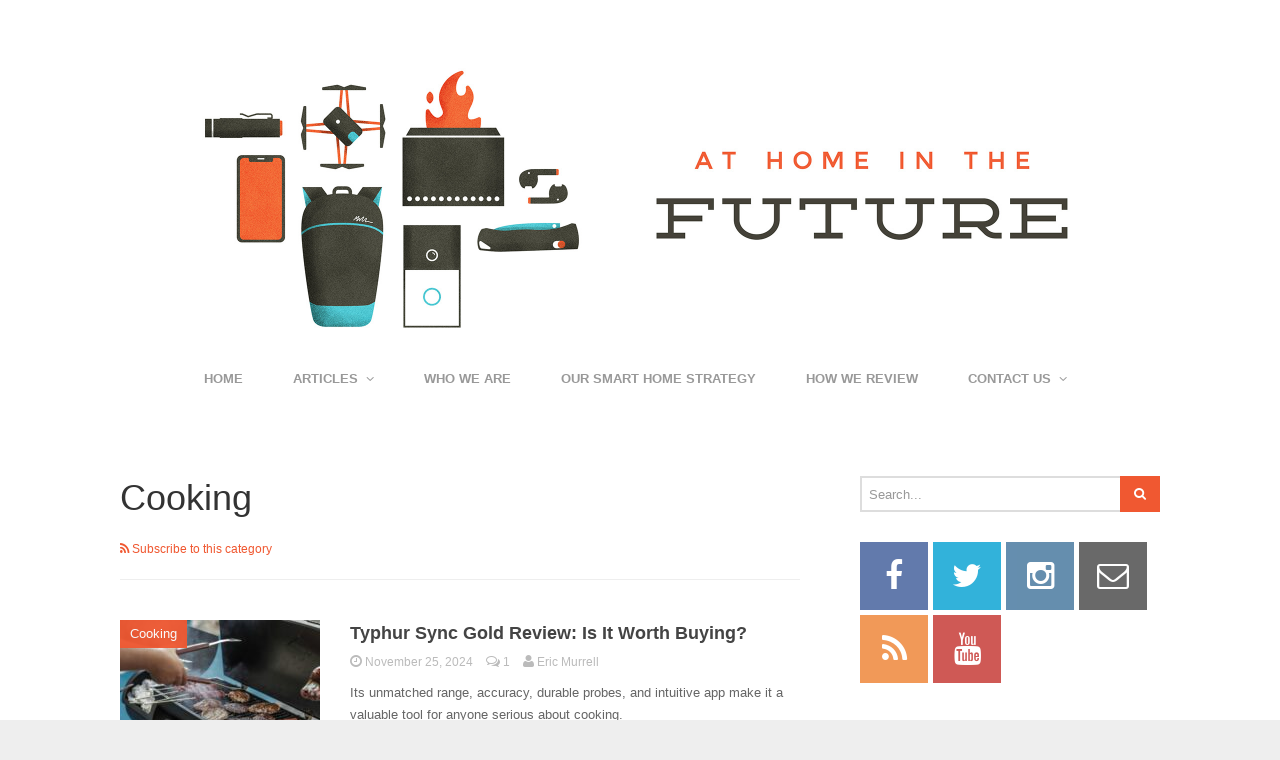

--- FILE ---
content_type: text/html; charset=UTF-8
request_url: https://athomeinthefuture.com/category/cooking/
body_size: 12904
content:
<!DOCTYPE html>
<!--[if lt IE 7 ]><html class="ie ie6" lang="en-US"> <![endif]-->
<!--[if IE 7 ]><html class="ie ie7" lang="en-US"> <![endif]-->
<!--[if IE 8 ]><html class="ie ie8" lang="en-US"> <![endif]-->
<!--[if (gte IE 9)|!(IE)]><!--><html lang="en-US"> <!--<![endif]-->
<head>
	<meta charset="UTF-8">
	<meta name="viewport" content="width=device-width, initial-scale=1, maximum-scale=1">
	<title>Cooking Archives - At Home in the Future</title>
	<link rel="profile" href="http://gmpg.org/xfn/11">
	<link rel="pingback" href="https://athomeinthefuture.com/xmlrpc.php">
	<link rel="shortcut icon" href="http://athomeinthefuture.com/wp-content/uploads/2014/11/bulbfinal.ico" />
	<meta name="google-site-verification" content="SM0QTNx97Jf4tdOavr4Zd5za7Zngq8mtW2NDX9vBzyQ" />
	<link rel="apple-touch-icon" sizes="57x57" href="http://athomeinthefuture.com/wp-content/uploads/2014/11/icons/apple-touch-icon-57x57.png">
	<link rel="apple-touch-icon" sizes="114x114" href="http://athomeinthefuture.com/wp-content/uploads/2014/11/icons/apple-touch-icon-114x114.png">
	<link rel="apple-touch-icon" sizes="72x72" href="http://athomeinthefuture.com/wp-content/uploads/2014/11/icons/apple-touch-icon-72x72.png">
	<link rel="apple-touch-icon" sizes="144x144" href="http://athomeinthefuture.com/wp-content/uploads/2014/11/icons/apple-touch-icon-144x144.png">
	<link rel="apple-touch-icon" sizes="60x60" href="http://athomeinthefuture.com/wp-content/uploads/2014/11/icons/apple-touch-icon-60x60.png">
	<link rel="apple-touch-icon" sizes="120x120" href="http://athomeinthefuture.com/wp-content/uploads/2014/11/icons/apple-touch-icon-120x120.png">
	<link rel="apple-touch-icon" sizes="76x76" href="http://athomeinthefuture.com/wp-content/uploads/2014/11/icons/apple-touch-icon-76x76.png">
	<link rel="apple-touch-icon" sizes="152x152" href="http://athomeinthefuture.com/wp-content/uploads/2014/11/icons/apple-touch-icon-152x152.png">
	<link rel="apple-touch-icon" sizes="180x180" href="http://athomeinthefuture.com/wp-content/uploads/2014/11/icons/apple-touch-icon-180x180.png">
	<link rel="icon" type="image/png" href="http://athomeinthefuture.com/wp-content/uploads/2014/11/icons/favicon-192x192.png" sizes="192x192">
	<link rel="icon" type="image/png" href="http://athomeinthefuture.com/wp-content/uploads/2014/11/icons/favicon-160x160.png" sizes="160x160">
	<link rel="icon" type="image/png" href="http://athomeinthefuture.com/wp-content/uploads/2014/11/icons/favicon-96x96.png" sizes="96x96">
	<link rel="icon" type="image/png" href="http://athomeinthefuture.com/wp-content/uploads/2014/11/icons/favicon-16x16.png" sizes="16x16">
	<link rel="icon" type="image/png" href="http://athomeinthefuture.com/wp-content/uploads/2014/11/icons/favicon-32x32.png" sizes="32x32">
	<meta name="msapplication-TileColor" content="#da532c">
	<meta name="msapplication-TileImage" content="http://athomeinthefuture.com/wp-content/uploads/2014/11/icons/mstile-144x144.png">
	<meta name='impact-site-verification' value='69e94bdd-f68c-42d0-b5e1-b0db1fa3467f'>
	<meta name="publication-media-verification"content="b1efe5a8ee864a959e77ba413a7e3cdf">
	<!--[if lt IE 9]>
		<script src="http://html5shim.googlecode.com/svn/trunk/html5.js"></script>
	<![endif]-->
	<meta name='robots' content='index, follow, max-image-preview:large, max-snippet:-1, max-video-preview:-1' />

	<!-- This site is optimized with the Yoast SEO plugin v26.5 - https://yoast.com/wordpress/plugins/seo/ -->
	<link rel="canonical" href="https://athomeinthefuture.com/category/cooking/" />
	<link rel="next" href="https://athomeinthefuture.com/category/cooking/page/2/" />
	<meta property="og:locale" content="en_US" />
	<meta property="og:type" content="article" />
	<meta property="og:title" content="Cooking Archives - At Home in the Future" />
	<meta property="og:url" content="https://athomeinthefuture.com/category/cooking/" />
	<meta property="og:site_name" content="At Home in the Future" />
	<script type="application/ld+json" class="yoast-schema-graph">{"@context":"https://schema.org","@graph":[{"@type":"CollectionPage","@id":"https://athomeinthefuture.com/category/cooking/","url":"https://athomeinthefuture.com/category/cooking/","name":"Cooking Archives - At Home in the Future","isPartOf":{"@id":"https://athomeinthefuture.com/#website"},"primaryImageOfPage":{"@id":"https://athomeinthefuture.com/category/cooking/#primaryimage"},"image":{"@id":"https://athomeinthefuture.com/category/cooking/#primaryimage"},"thumbnailUrl":"https://athomeinthefuture.com/wp-content/uploads/2024/11/pexels-jibarofoto-1857732-scaled.jpg","breadcrumb":{"@id":"https://athomeinthefuture.com/category/cooking/#breadcrumb"},"inLanguage":"en-US"},{"@type":"ImageObject","inLanguage":"en-US","@id":"https://athomeinthefuture.com/category/cooking/#primaryimage","url":"https://athomeinthefuture.com/wp-content/uploads/2024/11/pexels-jibarofoto-1857732-scaled.jpg","contentUrl":"https://athomeinthefuture.com/wp-content/uploads/2024/11/pexels-jibarofoto-1857732-scaled.jpg","width":2560,"height":1707},{"@type":"BreadcrumbList","@id":"https://athomeinthefuture.com/category/cooking/#breadcrumb","itemListElement":[{"@type":"ListItem","position":1,"name":"Home","item":"https://athomeinthefuture.com/"},{"@type":"ListItem","position":2,"name":"Cooking"}]},{"@type":"WebSite","@id":"https://athomeinthefuture.com/#website","url":"https://athomeinthefuture.com/","name":"At Home in the Future","description":"Gear and Gadgets for Life&#039;s Adventures","potentialAction":[{"@type":"SearchAction","target":{"@type":"EntryPoint","urlTemplate":"https://athomeinthefuture.com/?s={search_term_string}"},"query-input":{"@type":"PropertyValueSpecification","valueRequired":true,"valueName":"search_term_string"}}],"inLanguage":"en-US"}]}</script>
	<!-- / Yoast SEO plugin. -->


<link rel="alternate" type="application/rss+xml" title="At Home in the Future &raquo; Feed" href="https://athomeinthefuture.com/feed/" />
<link rel="alternate" type="application/rss+xml" title="At Home in the Future &raquo; Comments Feed" href="https://athomeinthefuture.com/comments/feed/" />
<link rel="alternate" type="application/rss+xml" title="At Home in the Future &raquo; Cooking Category Feed" href="https://athomeinthefuture.com/category/cooking/feed/" />
<style id='wp-img-auto-sizes-contain-inline-css' type='text/css'>
img:is([sizes=auto i],[sizes^="auto," i]){contain-intrinsic-size:3000px 1500px}
/*# sourceURL=wp-img-auto-sizes-contain-inline-css */
</style>
<link rel='stylesheet' id='g7-shortcodes-css' href='https://athomeinthefuture.com/wp-content/plugins/g7-shortcodes/css/shortcodes.css?ver=6.9' type='text/css' media='all' />
<style id='wp-emoji-styles-inline-css' type='text/css'>

	img.wp-smiley, img.emoji {
		display: inline !important;
		border: none !important;
		box-shadow: none !important;
		height: 1em !important;
		width: 1em !important;
		margin: 0 0.07em !important;
		vertical-align: -0.1em !important;
		background: none !important;
		padding: 0 !important;
	}
/*# sourceURL=wp-emoji-styles-inline-css */
</style>
<style id='wp-block-library-inline-css' type='text/css'>
:root{--wp-block-synced-color:#7a00df;--wp-block-synced-color--rgb:122,0,223;--wp-bound-block-color:var(--wp-block-synced-color);--wp-editor-canvas-background:#ddd;--wp-admin-theme-color:#007cba;--wp-admin-theme-color--rgb:0,124,186;--wp-admin-theme-color-darker-10:#006ba1;--wp-admin-theme-color-darker-10--rgb:0,107,160.5;--wp-admin-theme-color-darker-20:#005a87;--wp-admin-theme-color-darker-20--rgb:0,90,135;--wp-admin-border-width-focus:2px}@media (min-resolution:192dpi){:root{--wp-admin-border-width-focus:1.5px}}.wp-element-button{cursor:pointer}:root .has-very-light-gray-background-color{background-color:#eee}:root .has-very-dark-gray-background-color{background-color:#313131}:root .has-very-light-gray-color{color:#eee}:root .has-very-dark-gray-color{color:#313131}:root .has-vivid-green-cyan-to-vivid-cyan-blue-gradient-background{background:linear-gradient(135deg,#00d084,#0693e3)}:root .has-purple-crush-gradient-background{background:linear-gradient(135deg,#34e2e4,#4721fb 50%,#ab1dfe)}:root .has-hazy-dawn-gradient-background{background:linear-gradient(135deg,#faaca8,#dad0ec)}:root .has-subdued-olive-gradient-background{background:linear-gradient(135deg,#fafae1,#67a671)}:root .has-atomic-cream-gradient-background{background:linear-gradient(135deg,#fdd79a,#004a59)}:root .has-nightshade-gradient-background{background:linear-gradient(135deg,#330968,#31cdcf)}:root .has-midnight-gradient-background{background:linear-gradient(135deg,#020381,#2874fc)}:root{--wp--preset--font-size--normal:16px;--wp--preset--font-size--huge:42px}.has-regular-font-size{font-size:1em}.has-larger-font-size{font-size:2.625em}.has-normal-font-size{font-size:var(--wp--preset--font-size--normal)}.has-huge-font-size{font-size:var(--wp--preset--font-size--huge)}.has-text-align-center{text-align:center}.has-text-align-left{text-align:left}.has-text-align-right{text-align:right}.has-fit-text{white-space:nowrap!important}#end-resizable-editor-section{display:none}.aligncenter{clear:both}.items-justified-left{justify-content:flex-start}.items-justified-center{justify-content:center}.items-justified-right{justify-content:flex-end}.items-justified-space-between{justify-content:space-between}.screen-reader-text{border:0;clip-path:inset(50%);height:1px;margin:-1px;overflow:hidden;padding:0;position:absolute;width:1px;word-wrap:normal!important}.screen-reader-text:focus{background-color:#ddd;clip-path:none;color:#444;display:block;font-size:1em;height:auto;left:5px;line-height:normal;padding:15px 23px 14px;text-decoration:none;top:5px;width:auto;z-index:100000}html :where(.has-border-color){border-style:solid}html :where([style*=border-top-color]){border-top-style:solid}html :where([style*=border-right-color]){border-right-style:solid}html :where([style*=border-bottom-color]){border-bottom-style:solid}html :where([style*=border-left-color]){border-left-style:solid}html :where([style*=border-width]){border-style:solid}html :where([style*=border-top-width]){border-top-style:solid}html :where([style*=border-right-width]){border-right-style:solid}html :where([style*=border-bottom-width]){border-bottom-style:solid}html :where([style*=border-left-width]){border-left-style:solid}html :where(img[class*=wp-image-]){height:auto;max-width:100%}:where(figure){margin:0 0 1em}html :where(.is-position-sticky){--wp-admin--admin-bar--position-offset:var(--wp-admin--admin-bar--height,0px)}@media screen and (max-width:600px){html :where(.is-position-sticky){--wp-admin--admin-bar--position-offset:0px}}

/*# sourceURL=wp-block-library-inline-css */
</style><style id='global-styles-inline-css' type='text/css'>
:root{--wp--preset--aspect-ratio--square: 1;--wp--preset--aspect-ratio--4-3: 4/3;--wp--preset--aspect-ratio--3-4: 3/4;--wp--preset--aspect-ratio--3-2: 3/2;--wp--preset--aspect-ratio--2-3: 2/3;--wp--preset--aspect-ratio--16-9: 16/9;--wp--preset--aspect-ratio--9-16: 9/16;--wp--preset--color--black: #000000;--wp--preset--color--cyan-bluish-gray: #abb8c3;--wp--preset--color--white: #ffffff;--wp--preset--color--pale-pink: #f78da7;--wp--preset--color--vivid-red: #cf2e2e;--wp--preset--color--luminous-vivid-orange: #ff6900;--wp--preset--color--luminous-vivid-amber: #fcb900;--wp--preset--color--light-green-cyan: #7bdcb5;--wp--preset--color--vivid-green-cyan: #00d084;--wp--preset--color--pale-cyan-blue: #8ed1fc;--wp--preset--color--vivid-cyan-blue: #0693e3;--wp--preset--color--vivid-purple: #9b51e0;--wp--preset--gradient--vivid-cyan-blue-to-vivid-purple: linear-gradient(135deg,rgb(6,147,227) 0%,rgb(155,81,224) 100%);--wp--preset--gradient--light-green-cyan-to-vivid-green-cyan: linear-gradient(135deg,rgb(122,220,180) 0%,rgb(0,208,130) 100%);--wp--preset--gradient--luminous-vivid-amber-to-luminous-vivid-orange: linear-gradient(135deg,rgb(252,185,0) 0%,rgb(255,105,0) 100%);--wp--preset--gradient--luminous-vivid-orange-to-vivid-red: linear-gradient(135deg,rgb(255,105,0) 0%,rgb(207,46,46) 100%);--wp--preset--gradient--very-light-gray-to-cyan-bluish-gray: linear-gradient(135deg,rgb(238,238,238) 0%,rgb(169,184,195) 100%);--wp--preset--gradient--cool-to-warm-spectrum: linear-gradient(135deg,rgb(74,234,220) 0%,rgb(151,120,209) 20%,rgb(207,42,186) 40%,rgb(238,44,130) 60%,rgb(251,105,98) 80%,rgb(254,248,76) 100%);--wp--preset--gradient--blush-light-purple: linear-gradient(135deg,rgb(255,206,236) 0%,rgb(152,150,240) 100%);--wp--preset--gradient--blush-bordeaux: linear-gradient(135deg,rgb(254,205,165) 0%,rgb(254,45,45) 50%,rgb(107,0,62) 100%);--wp--preset--gradient--luminous-dusk: linear-gradient(135deg,rgb(255,203,112) 0%,rgb(199,81,192) 50%,rgb(65,88,208) 100%);--wp--preset--gradient--pale-ocean: linear-gradient(135deg,rgb(255,245,203) 0%,rgb(182,227,212) 50%,rgb(51,167,181) 100%);--wp--preset--gradient--electric-grass: linear-gradient(135deg,rgb(202,248,128) 0%,rgb(113,206,126) 100%);--wp--preset--gradient--midnight: linear-gradient(135deg,rgb(2,3,129) 0%,rgb(40,116,252) 100%);--wp--preset--font-size--small: 13px;--wp--preset--font-size--medium: 20px;--wp--preset--font-size--large: 36px;--wp--preset--font-size--x-large: 42px;--wp--preset--spacing--20: 0.44rem;--wp--preset--spacing--30: 0.67rem;--wp--preset--spacing--40: 1rem;--wp--preset--spacing--50: 1.5rem;--wp--preset--spacing--60: 2.25rem;--wp--preset--spacing--70: 3.38rem;--wp--preset--spacing--80: 5.06rem;--wp--preset--shadow--natural: 6px 6px 9px rgba(0, 0, 0, 0.2);--wp--preset--shadow--deep: 12px 12px 50px rgba(0, 0, 0, 0.4);--wp--preset--shadow--sharp: 6px 6px 0px rgba(0, 0, 0, 0.2);--wp--preset--shadow--outlined: 6px 6px 0px -3px rgb(255, 255, 255), 6px 6px rgb(0, 0, 0);--wp--preset--shadow--crisp: 6px 6px 0px rgb(0, 0, 0);}:where(.is-layout-flex){gap: 0.5em;}:where(.is-layout-grid){gap: 0.5em;}body .is-layout-flex{display: flex;}.is-layout-flex{flex-wrap: wrap;align-items: center;}.is-layout-flex > :is(*, div){margin: 0;}body .is-layout-grid{display: grid;}.is-layout-grid > :is(*, div){margin: 0;}:where(.wp-block-columns.is-layout-flex){gap: 2em;}:where(.wp-block-columns.is-layout-grid){gap: 2em;}:where(.wp-block-post-template.is-layout-flex){gap: 1.25em;}:where(.wp-block-post-template.is-layout-grid){gap: 1.25em;}.has-black-color{color: var(--wp--preset--color--black) !important;}.has-cyan-bluish-gray-color{color: var(--wp--preset--color--cyan-bluish-gray) !important;}.has-white-color{color: var(--wp--preset--color--white) !important;}.has-pale-pink-color{color: var(--wp--preset--color--pale-pink) !important;}.has-vivid-red-color{color: var(--wp--preset--color--vivid-red) !important;}.has-luminous-vivid-orange-color{color: var(--wp--preset--color--luminous-vivid-orange) !important;}.has-luminous-vivid-amber-color{color: var(--wp--preset--color--luminous-vivid-amber) !important;}.has-light-green-cyan-color{color: var(--wp--preset--color--light-green-cyan) !important;}.has-vivid-green-cyan-color{color: var(--wp--preset--color--vivid-green-cyan) !important;}.has-pale-cyan-blue-color{color: var(--wp--preset--color--pale-cyan-blue) !important;}.has-vivid-cyan-blue-color{color: var(--wp--preset--color--vivid-cyan-blue) !important;}.has-vivid-purple-color{color: var(--wp--preset--color--vivid-purple) !important;}.has-black-background-color{background-color: var(--wp--preset--color--black) !important;}.has-cyan-bluish-gray-background-color{background-color: var(--wp--preset--color--cyan-bluish-gray) !important;}.has-white-background-color{background-color: var(--wp--preset--color--white) !important;}.has-pale-pink-background-color{background-color: var(--wp--preset--color--pale-pink) !important;}.has-vivid-red-background-color{background-color: var(--wp--preset--color--vivid-red) !important;}.has-luminous-vivid-orange-background-color{background-color: var(--wp--preset--color--luminous-vivid-orange) !important;}.has-luminous-vivid-amber-background-color{background-color: var(--wp--preset--color--luminous-vivid-amber) !important;}.has-light-green-cyan-background-color{background-color: var(--wp--preset--color--light-green-cyan) !important;}.has-vivid-green-cyan-background-color{background-color: var(--wp--preset--color--vivid-green-cyan) !important;}.has-pale-cyan-blue-background-color{background-color: var(--wp--preset--color--pale-cyan-blue) !important;}.has-vivid-cyan-blue-background-color{background-color: var(--wp--preset--color--vivid-cyan-blue) !important;}.has-vivid-purple-background-color{background-color: var(--wp--preset--color--vivid-purple) !important;}.has-black-border-color{border-color: var(--wp--preset--color--black) !important;}.has-cyan-bluish-gray-border-color{border-color: var(--wp--preset--color--cyan-bluish-gray) !important;}.has-white-border-color{border-color: var(--wp--preset--color--white) !important;}.has-pale-pink-border-color{border-color: var(--wp--preset--color--pale-pink) !important;}.has-vivid-red-border-color{border-color: var(--wp--preset--color--vivid-red) !important;}.has-luminous-vivid-orange-border-color{border-color: var(--wp--preset--color--luminous-vivid-orange) !important;}.has-luminous-vivid-amber-border-color{border-color: var(--wp--preset--color--luminous-vivid-amber) !important;}.has-light-green-cyan-border-color{border-color: var(--wp--preset--color--light-green-cyan) !important;}.has-vivid-green-cyan-border-color{border-color: var(--wp--preset--color--vivid-green-cyan) !important;}.has-pale-cyan-blue-border-color{border-color: var(--wp--preset--color--pale-cyan-blue) !important;}.has-vivid-cyan-blue-border-color{border-color: var(--wp--preset--color--vivid-cyan-blue) !important;}.has-vivid-purple-border-color{border-color: var(--wp--preset--color--vivid-purple) !important;}.has-vivid-cyan-blue-to-vivid-purple-gradient-background{background: var(--wp--preset--gradient--vivid-cyan-blue-to-vivid-purple) !important;}.has-light-green-cyan-to-vivid-green-cyan-gradient-background{background: var(--wp--preset--gradient--light-green-cyan-to-vivid-green-cyan) !important;}.has-luminous-vivid-amber-to-luminous-vivid-orange-gradient-background{background: var(--wp--preset--gradient--luminous-vivid-amber-to-luminous-vivid-orange) !important;}.has-luminous-vivid-orange-to-vivid-red-gradient-background{background: var(--wp--preset--gradient--luminous-vivid-orange-to-vivid-red) !important;}.has-very-light-gray-to-cyan-bluish-gray-gradient-background{background: var(--wp--preset--gradient--very-light-gray-to-cyan-bluish-gray) !important;}.has-cool-to-warm-spectrum-gradient-background{background: var(--wp--preset--gradient--cool-to-warm-spectrum) !important;}.has-blush-light-purple-gradient-background{background: var(--wp--preset--gradient--blush-light-purple) !important;}.has-blush-bordeaux-gradient-background{background: var(--wp--preset--gradient--blush-bordeaux) !important;}.has-luminous-dusk-gradient-background{background: var(--wp--preset--gradient--luminous-dusk) !important;}.has-pale-ocean-gradient-background{background: var(--wp--preset--gradient--pale-ocean) !important;}.has-electric-grass-gradient-background{background: var(--wp--preset--gradient--electric-grass) !important;}.has-midnight-gradient-background{background: var(--wp--preset--gradient--midnight) !important;}.has-small-font-size{font-size: var(--wp--preset--font-size--small) !important;}.has-medium-font-size{font-size: var(--wp--preset--font-size--medium) !important;}.has-large-font-size{font-size: var(--wp--preset--font-size--large) !important;}.has-x-large-font-size{font-size: var(--wp--preset--font-size--x-large) !important;}
/*# sourceURL=global-styles-inline-css */
</style>

<style id='classic-theme-styles-inline-css' type='text/css'>
/*! This file is auto-generated */
.wp-block-button__link{color:#fff;background-color:#32373c;border-radius:9999px;box-shadow:none;text-decoration:none;padding:calc(.667em + 2px) calc(1.333em + 2px);font-size:1.125em}.wp-block-file__button{background:#32373c;color:#fff;text-decoration:none}
/*# sourceURL=/wp-includes/css/classic-themes.min.css */
</style>
<link rel='stylesheet' id='bootstrap-css' href='https://athomeinthefuture.com/wp-content/themes/entrance/css/bootstrap.min.css?ver=6.9' type='text/css' media='all' />
<link rel='stylesheet' id='font-awesome-css' href='https://athomeinthefuture.com/wp-content/themes/entrance/css/font-awesome.min.css?ver=6.9' type='text/css' media='all' />
<link rel='stylesheet' id='main-style-css' href='https://athomeinthefuture.com/wp-content/themes/entrance/style.css?ver=1.3' type='text/css' media='all' />
<link rel='stylesheet' id='color-css' href='https://athomeinthefuture.com/?css=1&#038;ver=6.9' type='text/css' media='all' />
<link rel='stylesheet' id='prettyPhoto-css' href='https://athomeinthefuture.com/wp-content/themes/entrance/css/prettyPhoto.css?ver=6.9' type='text/css' media='all' />
<script type="text/javascript" src="https://athomeinthefuture.com/wp-includes/js/jquery/jquery.min.js?ver=3.7.1" id="jquery-core-js"></script>
<script type="text/javascript" src="https://athomeinthefuture.com/wp-includes/js/jquery/jquery-migrate.min.js?ver=3.4.1" id="jquery-migrate-js"></script>
<link rel="https://api.w.org/" href="https://athomeinthefuture.com/wp-json/" /><link rel="alternate" title="JSON" type="application/json" href="https://athomeinthefuture.com/wp-json/wp/v2/categories/23" /><link rel="EditURI" type="application/rsd+xml" title="RSD" href="https://athomeinthefuture.com/xmlrpc.php?rsd" />
<meta name="generator" content="WordPress 6.9" />
<link rel="icon" href="https://athomeinthefuture.com/wp-content/uploads/2022/03/cropped-ahitf_fav-32x32.png" sizes="32x32" />
<link rel="icon" href="https://athomeinthefuture.com/wp-content/uploads/2022/03/cropped-ahitf_fav-192x192.png" sizes="192x192" />
<link rel="apple-touch-icon" href="https://athomeinthefuture.com/wp-content/uploads/2022/03/cropped-ahitf_fav-180x180.png" />
<meta name="msapplication-TileImage" content="https://athomeinthefuture.com/wp-content/uploads/2022/03/cropped-ahitf_fav-270x270.png" />
</head>

<body class="archive category category-cooking category-23 wp-theme-entrance stretched">
	<div id="wrapper">
		<div class="container">

			<header id="top">
				<p id="logo"><a href="https://athomeinthefuture.com/" rel="home"><img src="https://athomeinthefuture.com/wp-content/uploads/2022/03/ahitf_new_logo.jpg" alt="At Home in the Future"></a></p>			</header>

			<nav id="mainnav">
				<ul id="mainmenu" class=""><li id="menu-item-6" class="menu-item menu-item-type-post_type menu-item-object-page menu-item-home menu-item-6"><a href="https://athomeinthefuture.com/">Home</a></li>
<li id="menu-item-78" class="menu-item menu-item-type-custom menu-item-object-custom menu-item-has-children menu-item-78"><a href="https://athomeinthefuture.com/archives/">Articles</a>
<ul class="sub-menu">
	<li id="menu-item-89" class="menu-item menu-item-type-custom menu-item-object-custom menu-item-89"><a href="https://athomeinthefuture.com/archives">All Articles</a></li>
	<li id="menu-item-79" class="menu-item menu-item-type-taxonomy menu-item-object-category menu-item-79"><a href="https://athomeinthefuture.com/category/review/">Reviews</a></li>
	<li id="menu-item-81" class="menu-item menu-item-type-taxonomy menu-item-object-category menu-item-81"><a href="https://athomeinthefuture.com/category/first-look/">First Look</a></li>
	<li id="menu-item-83" class="menu-item menu-item-type-taxonomy menu-item-object-category menu-item-83"><a href="https://athomeinthefuture.com/category/planning/">Planning</a></li>
	<li id="menu-item-80" class="menu-item menu-item-type-taxonomy menu-item-object-category menu-item-80"><a href="https://athomeinthefuture.com/category/security/">Security</a></li>
	<li id="menu-item-82" class="menu-item menu-item-type-taxonomy menu-item-object-category menu-item-82"><a href="https://athomeinthefuture.com/category/lighting/">Lighting</a></li>
	<li id="menu-item-4404" class="menu-item menu-item-type-taxonomy menu-item-object-category menu-item-4404"><a href="https://athomeinthefuture.com/category/health/">Health</a></li>
	<li id="menu-item-108" class="menu-item menu-item-type-taxonomy menu-item-object-category menu-item-108"><a href="https://athomeinthefuture.com/category/gadgets/">Gadgets</a></li>
	<li id="menu-item-84" class="menu-item menu-item-type-taxonomy menu-item-object-category menu-item-84"><a href="https://athomeinthefuture.com/category/heatingcooling/">Heating/Cooling</a></li>
	<li id="menu-item-3957" class="menu-item menu-item-type-taxonomy menu-item-object-category menu-item-3957"><a href="https://athomeinthefuture.com/category/maintenance/">Maintenance</a></li>
	<li id="menu-item-3958" class="menu-item menu-item-type-taxonomy menu-item-object-category menu-item-3958"><a href="https://athomeinthefuture.com/category/green-living/">Green Living</a></li>
	<li id="menu-item-3959" class="menu-item menu-item-type-taxonomy menu-item-object-category menu-item-3959"><a href="https://athomeinthefuture.com/category/construction/">Construction</a></li>
	<li id="menu-item-3960" class="menu-item menu-item-type-taxonomy menu-item-object-category menu-item-3960"><a href="https://athomeinthefuture.com/category/moving/">Moving</a></li>
	<li id="menu-item-4468" class="menu-item menu-item-type-taxonomy menu-item-object-category menu-item-4468"><a href="https://athomeinthefuture.com/category/decorating/">Decorating</a></li>
</ul>
</li>
<li id="menu-item-33" class="menu-item menu-item-type-post_type menu-item-object-page menu-item-33"><a href="https://athomeinthefuture.com/who-we-are/">Who We Are</a></li>
<li id="menu-item-18" class="menu-item menu-item-type-post_type menu-item-object-page menu-item-18"><a href="https://athomeinthefuture.com/our-smart-home-strategy/">Our Smart Home Strategy</a></li>
<li id="menu-item-11" class="menu-item menu-item-type-post_type menu-item-object-page menu-item-11"><a href="https://athomeinthefuture.com/how-we-review/">How We Review</a></li>
<li id="menu-item-27" class="menu-item menu-item-type-post_type menu-item-object-page menu-item-has-children menu-item-27"><a href="https://athomeinthefuture.com/contact-us/">Contact Us</a>
<ul class="sub-menu">
	<li id="menu-item-88" class="menu-item menu-item-type-custom menu-item-object-custom menu-item-88"><a href="https://athomeinthefuture.com/contact-us/">Send us a Message</a></li>
	<li id="menu-item-30" class="menu-item menu-item-type-post_type menu-item-object-page menu-item-30"><a href="https://athomeinthefuture.com/contact-us/disclosure/">Disclosure</a></li>
</ul>
</li>
</ul>			</nav>

			
			<main>
				
<div class="row"><div id="content" class="col-md-8">
	
		<header class="archive-header">
			<h1 class="page-title">Cooking</h1>
			<div class="category-feed"><a href="https://athomeinthefuture.com/category/cooking/feed/" rel="nofollow"><i class="fa fa-rss"></i> Subscribe to this category</a></div>					</header>

		<div class="posts blog-small">
							<article id="post-7683" class=" cat-23 post-7683 post type-post status-publish format-standard has-post-thumbnail hentry category-cooking">

		<div class="entry-image">
				<div class="entry-category">
			<a href="https://athomeinthefuture.com/category/cooking/">Cooking</a>		</div>
				<a href="https://athomeinthefuture.com/2024/11/typhur-sync-gold-review-is-it-worth-buying/"><img src="https://athomeinthefuture.com/wp-content/uploads/2024/11/pexels-jibarofoto-1857732-scaled-200x150.jpg" alt="Typhur Sync Gold Review: Is It Worth Buying?" width="200" height="150"><div class="overlay"><i class="fa fa-plus-circle"></i></div></a>	</div>
	
	<div class="entry-main">
		
		<h2 class="entry-title">
			<a href="https://athomeinthefuture.com/2024/11/typhur-sync-gold-review-is-it-worth-buying/">Typhur Sync Gold Review: Is It Worth Buying?</a>
		</h2>

				<div class="entry-meta">
			
							<span class="entry-date updated">
				<a href="https://athomeinthefuture.com/2024/11/typhur-sync-gold-review-is-it-worth-buying/">
					<i class="fa fa-clock-o"></i>
					<time datetime="2024-11-25 15:40:05">November 25, 2024</time>
				</a>
			</span>			
							<span class="entry-comments">
				<a href="https://athomeinthefuture.com/2024/11/typhur-sync-gold-review-is-it-worth-buying/#comments">
					<i class="fa fa-comments-o"></i>
					1
				</a>
			</span>			
							<span class="vcard">
				<a class="url fn" href="https://athomeinthefuture.com/author/eric-murrell/">
					<i class="fa fa-user"></i>
					<span>Eric Murrell</span>
				</a>
			</span>					</div>
		
				<div class="entry-content">Its unmatched range, accuracy, durable probes, and intuitive app make it a valuable tool for anyone serious about cooking.</div>
		
			</div>
	<div class="clear"></div>

</article>							<article id="post-7122" class=" cat-23 post-7122 post type-post status-publish format-standard has-post-thumbnail hentry category-cooking">

		<div class="entry-image">
				<div class="entry-category">
			<a href="https://athomeinthefuture.com/category/cooking/">Cooking</a>		</div>
				<a href="https://athomeinthefuture.com/2024/02/revolutionising-culinary-spaces-future-technologies-for-the-kitchen/"><img src="https://athomeinthefuture.com/wp-content/uploads/2024/02/pexels-rene-asmussen-1358900-scaled-200x150.jpg" alt="Revolutionising Culinary Spaces &#8211; Future Technologies for the Kitchen" width="200" height="150"><div class="overlay"><i class="fa fa-plus-circle"></i></div></a>	</div>
	
	<div class="entry-main">
		
		<h2 class="entry-title">
			<a href="https://athomeinthefuture.com/2024/02/revolutionising-culinary-spaces-future-technologies-for-the-kitchen/">Revolutionising Culinary Spaces &#8211; Future Technologies for the Kitchen</a>
		</h2>

				<div class="entry-meta">
			
							<span class="entry-date updated">
				<a href="https://athomeinthefuture.com/2024/02/revolutionising-culinary-spaces-future-technologies-for-the-kitchen/">
					<i class="fa fa-clock-o"></i>
					<time datetime="2024-02-27 19:28:00">February 27, 2024</time>
				</a>
			</span>			
							<span class="entry-comments">
				<a href="https://athomeinthefuture.com/2024/02/revolutionising-culinary-spaces-future-technologies-for-the-kitchen/#respond">
					<i class="fa fa-comments-o"></i>
					0
				</a>
			</span>			
							<span class="vcard">
				<a class="url fn" href="https://athomeinthefuture.com/author/eric-murrell/">
					<i class="fa fa-user"></i>
					<span>Eric Murrell</span>
				</a>
			</span>					</div>
		
				<div class="entry-content">The kitchen, once a domain defined by tradition and manual labour, is rapidly evolving thanks to advancements in technology.</div>
		
			</div>
	<div class="clear"></div>

</article>							<article id="post-6659" class=" cat-23 post-6659 post type-post status-publish format-standard has-post-thumbnail hentry category-cooking">

		<div class="entry-image">
				<div class="entry-category">
			<a href="https://athomeinthefuture.com/category/cooking/">Cooking</a>		</div>
				<a href="https://athomeinthefuture.com/2023/10/a-guide-to-the-various-types-of-bowls/"><img src="https://athomeinthefuture.com/wp-content/uploads/2023/10/pexels-agnese-lunecka-10215968-scaled-200x150.jpg" alt="A Guide to the Various Types of Bowls" width="200" height="150"><div class="overlay"><i class="fa fa-plus-circle"></i></div></a>	</div>
	
	<div class="entry-main">
		
		<h2 class="entry-title">
			<a href="https://athomeinthefuture.com/2023/10/a-guide-to-the-various-types-of-bowls/">A Guide to the Various Types of Bowls</a>
		</h2>

				<div class="entry-meta">
			
							<span class="entry-date updated">
				<a href="https://athomeinthefuture.com/2023/10/a-guide-to-the-various-types-of-bowls/">
					<i class="fa fa-clock-o"></i>
					<time datetime="2023-10-15 16:02:09">October 15, 2023</time>
				</a>
			</span>			
							<span class="entry-comments">
				<a href="https://athomeinthefuture.com/2023/10/a-guide-to-the-various-types-of-bowls/#respond">
					<i class="fa fa-comments-o"></i>
					0
				</a>
			</span>			
							<span class="vcard">
				<a class="url fn" href="https://athomeinthefuture.com/author/eric-murrell/">
					<i class="fa fa-user"></i>
					<span>Eric Murrell</span>
				</a>
			</span>					</div>
		
				<div class="entry-content">Bowls can be used for a variety of ornamental and culinary reasons. This is because various foods and activities have distinct needs and serve different purposes.</div>
		
			</div>
	<div class="clear"></div>

</article>							<article id="post-6560" class=" cat-23 post-6560 post type-post status-publish format-standard has-post-thumbnail hentry category-cooking">

		<div class="entry-image">
				<div class="entry-category">
			<a href="https://athomeinthefuture.com/category/cooking/">Cooking</a>		</div>
				<a href="https://athomeinthefuture.com/2023/09/tips-to-ensure-more-happy-meal-times-with-family/"><img src="https://athomeinthefuture.com/wp-content/uploads/2023/09/pexels-any-lane-5728167-scaled-200x150.jpg" alt="Tips To Ensure More Happy Meal Times With Family" width="200" height="150"><div class="overlay"><i class="fa fa-plus-circle"></i></div></a>	</div>
	
	<div class="entry-main">
		
		<h2 class="entry-title">
			<a href="https://athomeinthefuture.com/2023/09/tips-to-ensure-more-happy-meal-times-with-family/">Tips To Ensure More Happy Meal Times With Family</a>
		</h2>

				<div class="entry-meta">
			
							<span class="entry-date updated">
				<a href="https://athomeinthefuture.com/2023/09/tips-to-ensure-more-happy-meal-times-with-family/">
					<i class="fa fa-clock-o"></i>
					<time datetime="2023-09-07 16:09:03">September 7, 2023</time>
				</a>
			</span>			
							<span class="entry-comments">
				<a href="https://athomeinthefuture.com/2023/09/tips-to-ensure-more-happy-meal-times-with-family/#comments">
					<i class="fa fa-comments-o"></i>
					1
				</a>
			</span>			
							<span class="vcard">
				<a class="url fn" href="https://athomeinthefuture.com/author/eric-murrell/">
					<i class="fa fa-user"></i>
					<span>Eric Murrell</span>
				</a>
			</span>					</div>
		
				<div class="entry-content">Meal times are an important part of the day for many families. It is a time to come together, share a meal, and catch up on each other's day.</div>
		
			</div>
	<div class="clear"></div>

</article>							<article id="post-5369" class=" cat-23 post-5369 post type-post status-publish format-standard has-post-thumbnail hentry category-cooking">

		<div class="entry-image">
				<div class="entry-category">
			<a href="https://athomeinthefuture.com/category/cooking/">Cooking</a>		</div>
				<a href="https://athomeinthefuture.com/2022/05/quick-look-every-moms-ideal-kitchen-looks-like/"><img src="https://athomeinthefuture.com/wp-content/uploads/2022/05/pexels-dmitry-zvolskiy-2062426-200x150.jpg" alt="A Quick Look At What Every Mom’s Ideal Kitchen Looks Like" width="200" height="150"><div class="overlay"><i class="fa fa-plus-circle"></i></div></a>	</div>
	
	<div class="entry-main">
		
		<h2 class="entry-title">
			<a href="https://athomeinthefuture.com/2022/05/quick-look-every-moms-ideal-kitchen-looks-like/">A Quick Look At What Every Mom’s Ideal Kitchen Looks Like</a>
		</h2>

				<div class="entry-meta">
			
							<span class="entry-date updated">
				<a href="https://athomeinthefuture.com/2022/05/quick-look-every-moms-ideal-kitchen-looks-like/">
					<i class="fa fa-clock-o"></i>
					<time datetime="2022-05-26 07:57:10">May 26, 2022</time>
				</a>
			</span>			
							<span class="entry-comments">
				<a href="https://athomeinthefuture.com/2022/05/quick-look-every-moms-ideal-kitchen-looks-like/#respond">
					<i class="fa fa-comments-o"></i>
					0
				</a>
			</span>			
							<span class="vcard">
				<a class="url fn" href="https://athomeinthefuture.com/author/eric-murrell/">
					<i class="fa fa-user"></i>
					<span>Eric Murrell</span>
				</a>
			</span>					</div>
		
				<div class="entry-content">The kitchen is the heart of the home, and mothers everywhere have dreams of the ideal kitchen.</div>
		
			</div>
	<div class="clear"></div>

</article>							<article id="post-4448" class=" cat-23 post-4448 post type-post status-publish format-standard has-post-thumbnail hentry category-cooking">

		<div class="entry-image">
				<div class="entry-category">
			<a href="https://athomeinthefuture.com/category/cooking/">Cooking</a>		</div>
				<a href="https://athomeinthefuture.com/2021/11/6-steps-enhance-cooking-experience-home/"><img src="https://athomeinthefuture.com/wp-content/uploads/2021/11/pexels-ella-olsson-1640774-200x150.jpg" alt="6 Steps to Enhance Your Cooking Experience at Home" width="200" height="150"><div class="overlay"><i class="fa fa-plus-circle"></i></div></a>	</div>
	
	<div class="entry-main">
		
		<h2 class="entry-title">
			<a href="https://athomeinthefuture.com/2021/11/6-steps-enhance-cooking-experience-home/">6 Steps to Enhance Your Cooking Experience at Home</a>
		</h2>

				<div class="entry-meta">
			
							<span class="entry-date updated">
				<a href="https://athomeinthefuture.com/2021/11/6-steps-enhance-cooking-experience-home/">
					<i class="fa fa-clock-o"></i>
					<time datetime="2021-11-10 09:08:05">November 10, 2021</time>
				</a>
			</span>			
							<span class="entry-comments">
				<a href="https://athomeinthefuture.com/2021/11/6-steps-enhance-cooking-experience-home/#respond">
					<i class="fa fa-comments-o"></i>
					0
				</a>
			</span>			
							<span class="vcard">
				<a class="url fn" href="https://athomeinthefuture.com/author/eric-murrell/">
					<i class="fa fa-user"></i>
					<span>Eric Murrell</span>
				</a>
			</span>					</div>
		
				<div class="entry-content">The process of cooking, eating and spending time with friends and family is something which should be enjoyed every step of the way.</div>
		
			</div>
	<div class="clear"></div>

</article>							<article id="post-4287" class=" cat-23 post-4287 post type-post status-publish format-standard has-post-thumbnail hentry category-cooking">

		<div class="entry-image">
				<div class="entry-category">
			<a href="https://athomeinthefuture.com/category/cooking/">Cooking</a>		</div>
				<a href="https://athomeinthefuture.com/2021/09/best-pizza-oven-home-choosing-right-one/"><img src="https://athomeinthefuture.com/wp-content/uploads/2021/09/pexels-katerina-holmes-5907894-200x150.jpg" alt="The Best Pizza Oven for Your Home: Choosing the Right One" width="200" height="150"><div class="overlay"><i class="fa fa-plus-circle"></i></div></a>	</div>
	
	<div class="entry-main">
		
		<h2 class="entry-title">
			<a href="https://athomeinthefuture.com/2021/09/best-pizza-oven-home-choosing-right-one/">The Best Pizza Oven for Your Home: Choosing the Right One</a>
		</h2>

				<div class="entry-meta">
			
							<span class="entry-date updated">
				<a href="https://athomeinthefuture.com/2021/09/best-pizza-oven-home-choosing-right-one/">
					<i class="fa fa-clock-o"></i>
					<time datetime="2021-09-28 16:57:49">September 28, 2021</time>
				</a>
			</span>			
							<span class="entry-comments">
				<a href="https://athomeinthefuture.com/2021/09/best-pizza-oven-home-choosing-right-one/#respond">
					<i class="fa fa-comments-o"></i>
					0
				</a>
			</span>			
							<span class="vcard">
				<a class="url fn" href="https://athomeinthefuture.com/author/eric-murrell/">
					<i class="fa fa-user"></i>
					<span>Eric Murrell</span>
				</a>
			</span>					</div>
		
				<div class="entry-content">Pizza ovens are a fantastic piece of equipment to have in your home. They allow you to make pizza from scratch and really get that authentic taste.</div>
		
			</div>
	<div class="clear"></div>

</article>							<article id="post-4009" class=" cat-23 post-4009 post type-post status-publish format-standard has-post-thumbnail hentry category-cooking">

		<div class="entry-image">
				<div class="entry-category">
			<a href="https://athomeinthefuture.com/category/cooking/">Cooking</a>		</div>
				<a href="https://athomeinthefuture.com/2021/07/things-need-consider-buying-juicer/"><img src="https://athomeinthefuture.com/wp-content/uploads/2021/07/pexels-jessica-lewis-8459494-200x150.jpg" alt="Things You Need to Consider When Buying a Juicer" width="200" height="150"><div class="overlay"><i class="fa fa-plus-circle"></i></div></a>	</div>
	
	<div class="entry-main">
		
		<h2 class="entry-title">
			<a href="https://athomeinthefuture.com/2021/07/things-need-consider-buying-juicer/">Things You Need to Consider When Buying a Juicer</a>
		</h2>

				<div class="entry-meta">
			
							<span class="entry-date updated">
				<a href="https://athomeinthefuture.com/2021/07/things-need-consider-buying-juicer/">
					<i class="fa fa-clock-o"></i>
					<time datetime="2021-07-20 07:25:13">July 20, 2021</time>
				</a>
			</span>			
							<span class="entry-comments">
				<a href="https://athomeinthefuture.com/2021/07/things-need-consider-buying-juicer/#respond">
					<i class="fa fa-comments-o"></i>
					0
				</a>
			</span>			
							<span class="vcard">
				<a class="url fn" href="https://athomeinthefuture.com/author/eric-murrell/">
					<i class="fa fa-user"></i>
					<span>Eric Murrell</span>
				</a>
			</span>					</div>
		
				<div class="entry-content">There are people who love their cups filled with juice. It is refreshing and you can taste and drink all the flavors at once.</div>
		
			</div>
	<div class="clear"></div>

</article>							<article id="post-3768" class=" cat-23 post-3768 post type-post status-publish format-standard has-post-thumbnail hentry category-cooking">

		<div class="entry-image">
				<div class="entry-category">
			<a href="https://athomeinthefuture.com/category/cooking/">Cooking</a>		</div>
				<a href="https://athomeinthefuture.com/2021/06/hi-tech-kitchen-equipment-every-cooking-fan-will-love/"><img src="https://athomeinthefuture.com/wp-content/uploads/2021/06/photo-1556911220-e15b29be8c8f-200x150.jpg" alt="Hi-Tech Kitchen Equipment Every Cooking Fan Will Love" width="200" height="150"><div class="overlay"><i class="fa fa-plus-circle"></i></div></a>	</div>
	
	<div class="entry-main">
		
		<h2 class="entry-title">
			<a href="https://athomeinthefuture.com/2021/06/hi-tech-kitchen-equipment-every-cooking-fan-will-love/">Hi-Tech Kitchen Equipment Every Cooking Fan Will Love</a>
		</h2>

				<div class="entry-meta">
			
							<span class="entry-date updated">
				<a href="https://athomeinthefuture.com/2021/06/hi-tech-kitchen-equipment-every-cooking-fan-will-love/">
					<i class="fa fa-clock-o"></i>
					<time datetime="2021-06-13 10:33:08">June 13, 2021</time>
				</a>
			</span>			
							<span class="entry-comments">
				<a href="https://athomeinthefuture.com/2021/06/hi-tech-kitchen-equipment-every-cooking-fan-will-love/#respond">
					<i class="fa fa-comments-o"></i>
					0
				</a>
			</span>			
							<span class="vcard">
				<a class="url fn" href="https://athomeinthefuture.com/author/eric-murrell/">
					<i class="fa fa-user"></i>
					<span>Eric Murrell</span>
				</a>
			</span>					</div>
		
				<div class="entry-content">The kitchen is one of the most critical rooms in your home. Where you cook and prepare your meals should be a sacred room and treated as such.</div>
		
			</div>
	<div class="clear"></div>

</article>							<article id="post-3698" class=" cat-23 post-3698 post type-post status-publish format-standard has-post-thumbnail hentry category-cooking">

		<div class="entry-image">
				<div class="entry-category">
			<a href="https://athomeinthefuture.com/category/cooking/">Cooking</a>		</div>
				<a href="https://athomeinthefuture.com/2021/06/everything-need-perfect-sunday-barbeque/"><img src="https://athomeinthefuture.com/wp-content/uploads/2021/06/pexels-pixabay-533325-200x150.jpg" alt="Everything You Need For A Perfect Sunday Barbeque" width="200" height="150"><div class="overlay"><i class="fa fa-plus-circle"></i></div></a>	</div>
	
	<div class="entry-main">
		
		<h2 class="entry-title">
			<a href="https://athomeinthefuture.com/2021/06/everything-need-perfect-sunday-barbeque/">Everything You Need For A Perfect Sunday Barbeque</a>
		</h2>

				<div class="entry-meta">
			
							<span class="entry-date updated">
				<a href="https://athomeinthefuture.com/2021/06/everything-need-perfect-sunday-barbeque/">
					<i class="fa fa-clock-o"></i>
					<time datetime="2021-06-04 08:23:27">June 4, 2021</time>
				</a>
			</span>			
							<span class="entry-comments">
				<a href="https://athomeinthefuture.com/2021/06/everything-need-perfect-sunday-barbeque/#respond">
					<i class="fa fa-comments-o"></i>
					0
				</a>
			</span>			
							<span class="vcard">
				<a class="url fn" href="https://athomeinthefuture.com/author/eric-murrell/">
					<i class="fa fa-user"></i>
					<span>Eric Murrell</span>
				</a>
			</span>					</div>
		
				<div class="entry-content">Maybe you call it a barbeque, BBQ, a braai, a barbie, a roast, or a cookout, it all generally means the same thing.</div>
		
			</div>
	<div class="clear"></div>

</article>					</div>

		<div class="pagination"><span class="current">1</span><a href="https://athomeinthefuture.com/category/cooking/page/2/" class="inactive">2</a><a href="https://athomeinthefuture.com/category/cooking/page/3/" class="inactive">3</a></div>

	
</div><div id="sidebar" class="rs col-md-4"><ul>
	<li id="search-2" class="widget widget_search"><form action="https://athomeinthefuture.com/" class="searchform" method="get" role="search">
	<div class="clearfix">
		<input type="text" class="s" name="s" placeholder="Search...">
		<button type="submit" class="searchsubmit"><i class="fa fa-search"></i></button>
	</div>
</form></li><li id="g7_social-2" class="widget widget_g7_social">
		<ul class="horizontal large square">
											<li class="social-facebook">
					<a href="http://facebook.com/AtHomeInTheFuture" title="">
						<span class="social-box"><i class="fa fa-facebook"></i></span>
											</a>
				</li>
															<li class="social-twitter">
					<a href="http://twitter.com/homeinthefuture" title="">
						<span class="social-box"><i class="fa fa-twitter"></i></span>
											</a>
				</li>
															<li class="social-instagram">
					<a href="http://instagram.com/athomeinthefuture" title="">
						<span class="social-box"><i class="fa fa-instagram"></i></span>
											</a>
				</li>
															<li class="social-mail">
					<a href="https://athomeinthefuture.com/contact-us/" title="">
						<span class="social-box"><i class="fa fa-envelope-o"></i></span>
											</a>
				</li>
															<li class="social-rss">
					<a href="https://athomeinthefuture.com/feed/" title="">
						<span class="social-box"><i class="fa fa-rss"></i></span>
											</a>
				</li>
															<li class="social-youtube">
					<a href="https://www.youtube.com/channel/UC6nwYIQ9FisG9QsxWrVzq3g" title="">
						<span class="social-box"><i class="fa fa-youtube"></i></span>
											</a>
				</li>
									</ul>
		<div class="clear"></div>

		</li><li id="text-5" class="widget widget_text">			<div class="textwidget"><a href="https://go.nordvpn.net/aff_c?offer_id=15&aff_id=67273&url_id=902" target="_blank"><img src="https://athomeinthefuture.com/wp-content/uploads/2022/12/faster-than-ever-300x250.png" width="300" height="250" alt="Stay Safe Online With NordVPN" /></a>
<br /><br />
<script async src="//pagead2.googlesyndication.com/pagead/js/adsbygoogle.js"></script>
<!-- Blog Ad -->
<ins class="adsbygoogle"
     style="display:inline-block;width:300px;height:250px"
     data-ad-client="ca-pub-8815891649395228"
     data-ad-slot="9170997233"></ins>
<script>
(adsbygoogle = window.adsbygoogle || []).push({});
</script></div>
		</li><li id="g7_reviews-2" class="widget widget_g7_reviews"><h2 class="widgettitle"><span>Recent Reviews</span></h2><ul><li><div class="block-side"><a href="https://athomeinthefuture.com/2022/03/review-jase-case-emergency-antibiotics-kit/"><img src="https://athomeinthefuture.com/wp-content/uploads/2022/03/jase_case-70x70.jpg" alt="REVIEW: Jase Case Emergency Antibiotics Kit" width="70" height="70"><div class="overlay"><i class="fa fa-plus-circle"></i></div></a></div><div class="block-content"><h4 class="block-heading"><a href="https://athomeinthefuture.com/2022/03/review-jase-case-emergency-antibiotics-kit/">REVIEW: Jase Case Emergency Antibiotics Kit</a></h4><div class="block-meta"><div class="rating" title="4.63"><i class="fa fa-star"></i><i class="fa fa-star"></i><i class="fa fa-star"></i><i class="fa fa-star"></i><i class="fa fa-star-half-o"></i></div><span class="entry-date updated">
				<a href="https://athomeinthefuture.com/2022/03/review-jase-case-emergency-antibiotics-kit/">
					<i class="fa fa-clock-o"></i>
					<time datetime="2022-03-27 16:00:08">March 27, 2022</time>
				</a>
			</span><span class="entry-comments">
				<a href="https://athomeinthefuture.com/2022/03/review-jase-case-emergency-antibiotics-kit/#comments">
					<i class="fa fa-comments-o"></i>
					14
				</a>
			</span></div><div class="clear"></div></div></li><li><div class="block-side"><a href="https://athomeinthefuture.com/2022/03/quick-review-get-out-gear-blankets/"><img src="https://athomeinthefuture.com/wp-content/uploads/2022/03/getoutgear-70x70.jpg" alt="QUICK REVIEW: Get Out Gear Blankets" width="70" height="70"><div class="overlay"><i class="fa fa-plus-circle"></i></div></a></div><div class="block-content"><h4 class="block-heading"><a href="https://athomeinthefuture.com/2022/03/quick-review-get-out-gear-blankets/">QUICK REVIEW: Get Out Gear Blankets</a></h4><div class="block-meta"><div class="rating" title="4.25"><i class="fa fa-star"></i><i class="fa fa-star"></i><i class="fa fa-star"></i><i class="fa fa-star"></i><i class="fa fa-star-half-o"></i></div><span class="entry-date updated">
				<a href="https://athomeinthefuture.com/2022/03/quick-review-get-out-gear-blankets/">
					<i class="fa fa-clock-o"></i>
					<time datetime="2022-03-14 14:17:48">March 14, 2022</time>
				</a>
			</span><span class="entry-comments">
				<a href="https://athomeinthefuture.com/2022/03/quick-review-get-out-gear-blankets/#comments">
					<i class="fa fa-comments-o"></i>
					16
				</a>
			</span></div><div class="clear"></div></div></li><li><div class="block-side"><a href="https://athomeinthefuture.com/2022/02/review-narwal-robot-mop/"><img src="https://athomeinthefuture.com/wp-content/uploads/2022/02/narwal_hero-70x70.jpg" alt="REVIEW: Narwal Robot Mop" width="70" height="70"><div class="overlay"><i class="fa fa-plus-circle"></i></div></a></div><div class="block-content"><h4 class="block-heading"><a href="https://athomeinthefuture.com/2022/02/review-narwal-robot-mop/">REVIEW: Narwal Robot Mop</a></h4><div class="block-meta"><div class="rating" title="3.80"><i class="fa fa-star"></i><i class="fa fa-star"></i><i class="fa fa-star"></i><i class="fa fa-star"></i><i class="fa fa-star-o"></i></div><span class="entry-date updated">
				<a href="https://athomeinthefuture.com/2022/02/review-narwal-robot-mop/">
					<i class="fa fa-clock-o"></i>
					<time datetime="2022-02-20 18:22:24">February 20, 2022</time>
				</a>
			</span><span class="entry-comments">
				<a href="https://athomeinthefuture.com/2022/02/review-narwal-robot-mop/#comments">
					<i class="fa fa-comments-o"></i>
					10
				</a>
			</span></div><div class="clear"></div></div></li><li><div class="block-side"><a href="https://athomeinthefuture.com/2021/03/review-eero-pro-6-whole-home-wifi/"><img src="https://athomeinthefuture.com/wp-content/uploads/2021/03/eeropro6-70x70.jpg" alt="REVIEW: eero Pro 6 Whole-Home WiFi" width="70" height="70"><div class="overlay"><i class="fa fa-plus-circle"></i></div></a></div><div class="block-content"><h4 class="block-heading"><a href="https://athomeinthefuture.com/2021/03/review-eero-pro-6-whole-home-wifi/">REVIEW: eero Pro 6 Whole-Home WiFi</a></h4><div class="block-meta"><div class="rating" title="4.50"><i class="fa fa-star"></i><i class="fa fa-star"></i><i class="fa fa-star"></i><i class="fa fa-star"></i><i class="fa fa-star-half-o"></i></div><span class="entry-date updated">
				<a href="https://athomeinthefuture.com/2021/03/review-eero-pro-6-whole-home-wifi/">
					<i class="fa fa-clock-o"></i>
					<time datetime="2021-03-21 17:12:08">March 21, 2021</time>
				</a>
			</span><span class="entry-comments">
				<a href="https://athomeinthefuture.com/2021/03/review-eero-pro-6-whole-home-wifi/#comments">
					<i class="fa fa-comments-o"></i>
					16
				</a>
			</span></div><div class="clear"></div></div></li><li><div class="block-side"><a href="https://athomeinthefuture.com/2020/08/review-letterfolk-tile-mat/"><img src="https://athomeinthefuture.com/wp-content/uploads/2020/08/tilemathero-70x70.jpg" alt="REVIEW: Letterfolk Tile Mat" width="70" height="70"><div class="overlay"><i class="fa fa-plus-circle"></i></div></a></div><div class="block-content"><h4 class="block-heading"><a href="https://athomeinthefuture.com/2020/08/review-letterfolk-tile-mat/">REVIEW: Letterfolk Tile Mat</a></h4><div class="block-meta"><div class="rating" title="4.50"><i class="fa fa-star"></i><i class="fa fa-star"></i><i class="fa fa-star"></i><i class="fa fa-star"></i><i class="fa fa-star-half-o"></i></div><span class="entry-date updated">
				<a href="https://athomeinthefuture.com/2020/08/review-letterfolk-tile-mat/">
					<i class="fa fa-clock-o"></i>
					<time datetime="2020-08-28 09:08:57">August 28, 2020</time>
				</a>
			</span><span class="entry-comments">
				<a href="https://athomeinthefuture.com/2020/08/review-letterfolk-tile-mat/#comments">
					<i class="fa fa-comments-o"></i>
					30
				</a>
			</span></div><div class="clear"></div></div></li></ul></li><li id="text-6" class="widget widget_text">			<div class="textwidget"><script async src="//pagead2.googlesyndication.com/pagead/js/adsbygoogle.js"></script>
<!-- Blog Ad 2 -->
<ins class="adsbygoogle"
     style="display:inline-block;width:300px;height:250px"
     data-ad-client="ca-pub-8815891649395228"
     data-ad-slot="2786386435"></ins>
<script>
(adsbygoogle = window.adsbygoogle || []).push({});
</script></div>
		</li><li id="g7_posts-2" class="widget widget_g7_posts"><h2 class="widgettitle"><span>First Looks</span></h2><ul><li><div class="block-side"><a href="https://athomeinthefuture.com/2020/07/first-look-sitpack-campster-chair/"><img src="https://athomeinthefuture.com/wp-content/uploads/2020/07/campsterchair-70x70.jpg" alt="FIRST LOOK: Sitpack Campster Chair" width="70" height="70"><div class="overlay"><i class="fa fa-plus-circle"></i></div></a></div><div class="block-content"><h4 class="block-heading"><a href="https://athomeinthefuture.com/2020/07/first-look-sitpack-campster-chair/">FIRST LOOK: Sitpack Campster Chair</a></h4><div class="block-meta"><span class="entry-date updated">
				<a href="https://athomeinthefuture.com/2020/07/first-look-sitpack-campster-chair/">
					<i class="fa fa-clock-o"></i>
					<time datetime="2020-07-15 11:12:17">July 15, 2020</time>
				</a>
			</span><span class="entry-comments">
				<a href="https://athomeinthefuture.com/2020/07/first-look-sitpack-campster-chair/#comments">
					<i class="fa fa-comments-o"></i>
					18
				</a>
			</span></div><div class="clear"></div></div></li><li><div class="block-side"><a href="https://athomeinthefuture.com/2017/08/first-look-nvidia-shield-tv-4k-streamer/"><img src="https://athomeinthefuture.com/wp-content/uploads/2017/08/NV_SHIELD_TV-1-70x70.jpg" alt="FIRST LOOK: NVIDIA Shield TV 4K Streamer" width="70" height="70"><div class="overlay"><i class="fa fa-plus-circle"></i></div></a></div><div class="block-content"><h4 class="block-heading"><a href="https://athomeinthefuture.com/2017/08/first-look-nvidia-shield-tv-4k-streamer/">FIRST LOOK: NVIDIA Shield TV 4K Streamer</a></h4><div class="block-meta"><span class="entry-date updated">
				<a href="https://athomeinthefuture.com/2017/08/first-look-nvidia-shield-tv-4k-streamer/">
					<i class="fa fa-clock-o"></i>
					<time datetime="2017-08-05 09:03:45">August 5, 2017</time>
				</a>
			</span><span class="entry-comments">
				<a href="https://athomeinthefuture.com/2017/08/first-look-nvidia-shield-tv-4k-streamer/#comments">
					<i class="fa fa-comments-o"></i>
					11
				</a>
			</span></div><div class="clear"></div></div></li><li><div class="block-side"><a href="https://athomeinthefuture.com/2016/09/philips-hue-with-richer-colors-a-comparison/"><img src="https://athomeinthefuture.com/wp-content/uploads/2016/09/huerichercolors-70x70.jpg" alt="Philips Hue with Richer Colors &#8211; A Comparison" width="70" height="70"><div class="overlay"><i class="fa fa-plus-circle"></i></div></a></div><div class="block-content"><h4 class="block-heading"><a href="https://athomeinthefuture.com/2016/09/philips-hue-with-richer-colors-a-comparison/">Philips Hue with Richer Colors &#8211; A Comparison</a></h4><div class="block-meta"><span class="entry-date updated">
				<a href="https://athomeinthefuture.com/2016/09/philips-hue-with-richer-colors-a-comparison/">
					<i class="fa fa-clock-o"></i>
					<time datetime="2016-09-22 09:25:19">September 22, 2016</time>
				</a>
			</span><span class="entry-comments">
				<a href="https://athomeinthefuture.com/2016/09/philips-hue-with-richer-colors-a-comparison/#comments">
					<i class="fa fa-comments-o"></i>
					34
				</a>
			</span></div><div class="clear"></div></div></li><li><div class="block-side"><a href="https://athomeinthefuture.com/2016/08/first-look-nucleus-smart-intercom/"><img src="https://athomeinthefuture.com/wp-content/uploads/2016/08/nucleushero-70x70.jpg" alt="FIRST LOOK: Nucleus Smart Intercom" width="70" height="70"><div class="overlay"><i class="fa fa-plus-circle"></i></div></a></div><div class="block-content"><h4 class="block-heading"><a href="https://athomeinthefuture.com/2016/08/first-look-nucleus-smart-intercom/">FIRST LOOK: Nucleus Smart Intercom</a></h4><div class="block-meta"><span class="entry-date updated">
				<a href="https://athomeinthefuture.com/2016/08/first-look-nucleus-smart-intercom/">
					<i class="fa fa-clock-o"></i>
					<time datetime="2016-08-05 07:50:19">August 5, 2016</time>
				</a>
			</span><span class="entry-comments">
				<a href="https://athomeinthefuture.com/2016/08/first-look-nucleus-smart-intercom/#comments">
					<i class="fa fa-comments-o"></i>
					10
				</a>
			</span></div><div class="clear"></div></div></li><li><div class="block-side"><a href="https://athomeinthefuture.com/2016/07/first-look-awair-air-quality-monitor/"><img src="https://athomeinthefuture.com/wp-content/uploads/2016/07/awair-70x70.jpg" alt="FIRST LOOK: Awair Air Quality Monitor" width="70" height="70"><div class="overlay"><i class="fa fa-plus-circle"></i></div></a></div><div class="block-content"><h4 class="block-heading"><a href="https://athomeinthefuture.com/2016/07/first-look-awair-air-quality-monitor/">FIRST LOOK: Awair Air Quality Monitor</a></h4><div class="block-meta"><span class="entry-date updated">
				<a href="https://athomeinthefuture.com/2016/07/first-look-awair-air-quality-monitor/">
					<i class="fa fa-clock-o"></i>
					<time datetime="2016-07-29 05:31:44">July 29, 2016</time>
				</a>
			</span><span class="entry-comments">
				<a href="https://athomeinthefuture.com/2016/07/first-look-awair-air-quality-monitor/#comments">
					<i class="fa fa-comments-o"></i>
					9
				</a>
			</span></div><div class="clear"></div></div></li></ul></li></ul>
</div></div>
			</main>

		</div>

		<div id="footer-area">
						<div id="footer-widget">
				<div class="container">
					<div class="row">
						<div class="col-md-4">
							<div id="text-2" class="widget widget_text"><h2 class="widgettitle"><span>About This Blog</span></h2>			<div class="textwidget">At Home in the Future is a smart home and technology blog. Join us <a href="https://athomeinthefuture.com/who-we-are/">on our journey</a> to find the perfect solutions to make our home safer, more organized, and a better place to live.<br /><br />

Join the conversation and subscribe below:</div>
		</div><div id="g7_social-3" class="widget widget_g7_social">
		<ul class="horizontal circle">
											<li class="social-twitter">
					<a href="http://twitter.com/homeinthefuture" title="">
						<span class="social-box"><i class="fa fa-twitter"></i></span>
											</a>
				</li>
															<li class="social-instagram">
					<a href="http://instagram.com/athomeinthefuture" title="">
						<span class="social-box"><i class="fa fa-instagram"></i></span>
											</a>
				</li>
															<li class="social-mail">
					<a href="https://athomeinthefuture.com/contact-us/" title="">
						<span class="social-box"><i class="fa fa-envelope-o"></i></span>
											</a>
				</li>
															<li class="social-rss">
					<a href="https://athomeinthefuture.com/feed/" title="">
						<span class="social-box"><i class="fa fa-rss"></i></span>
											</a>
				</li>
																							</ul>
		<div class="clear"></div>

		</div>						</div>
						<div class="col-md-4">
							<div id="text-4" class="widget widget_text"><h2 class="widgettitle"><span>Follow Us on Twitter</span></h2>			<div class="textwidget"><a class="twitter-timeline" href="https://twitter.com/homeinthefuture" data-widget-id="529683050783707136">Tweets by @homeinthefuture</a>
<script>!function(d,s,id){var js,fjs=d.getElementsByTagName(s)[0],p=/^http:/.test(d.location)?'http':'https';if(!d.getElementById(id)){js=d.createElement(s);js.id=id;js.src=p+"://platform.twitter.com/widgets.js";fjs.parentNode.insertBefore(js,fjs);}}(document,"script","twitter-wjs");</script></div>
		</div>						</div>
						<div class="col-md-4">
													</div>
					</div>
				</div>
			</div>
			
			<footer id="bottom">
				<div class="container">
					<div class="row">
						<div class="col-sm-6 footer1">All Content © Eric Murrell, At Home in the Future.</div>
						<div class="col-sm-6 footer2">Where's my robot butler?</div>
					</div>
				</div>
			</footer>
		</div>

	</div>

<script type="speculationrules">
{"prefetch":[{"source":"document","where":{"and":[{"href_matches":"/*"},{"not":{"href_matches":["/wp-*.php","/wp-admin/*","/wp-content/uploads/*","/wp-content/*","/wp-content/plugins/*","/wp-content/themes/entrance/*","/*\\?(.+)"]}},{"not":{"selector_matches":"a[rel~=\"nofollow\"]"}},{"not":{"selector_matches":".no-prefetch, .no-prefetch a"}}]},"eagerness":"conservative"}]}
</script>
<script type="text/javascript" src="https://athomeinthefuture.com/wp-content/plugins/g7-shortcodes/js/shortcodes.js?ver=6.9" id="g7-shortcodes-js"></script>
<script type="text/javascript" src="https://athomeinthefuture.com/wp-includes/js/imagesloaded.min.js?ver=5.0.0" id="imagesloaded-js"></script>
<script type="text/javascript" src="https://athomeinthefuture.com/wp-includes/js/masonry.min.js?ver=4.2.2" id="masonry-js"></script>
<script type="text/javascript" src="https://athomeinthefuture.com/wp-includes/js/jquery/jquery.masonry.min.js?ver=3.1.2b" id="jquery-masonry-js"></script>
<script type="text/javascript" src="https://athomeinthefuture.com/wp-content/themes/entrance/js/jquery.easing.1.3.js?ver=6.9" id="easing-js"></script>
<script type="text/javascript" src="https://athomeinthefuture.com/wp-content/themes/entrance/js/jquery.fitvids.js?ver=6.9" id="fitvids-js"></script>
<script type="text/javascript" src="https://athomeinthefuture.com/wp-content/themes/entrance/js/jquery.prettyPhoto.js?ver=6.9" id="prettyPhoto-js"></script>
<script type="text/javascript" src="https://athomeinthefuture.com/wp-content/themes/entrance/js/jquery.mobilemenu.js?ver=6.9" id="mobilemenu-js"></script>
<script type="text/javascript" src="https://athomeinthefuture.com/wp-content/themes/entrance/js/retina-1.1.0.min.js?ver=6.9" id="retina-js"></script>
<script type="text/javascript" id="scripts-js-extra">
/* <![CDATA[ */
var g7 = {"ajaxurl":"https://athomeinthefuture.com/wp-admin/admin-ajax.php","slider_animation":"fade","slider_slideshowSpeed":"7000","slider_animationSpeed":"600","slider_pauseOnHover":"1","navigate_text":"Navigate to...","rtl":""};
//# sourceURL=scripts-js-extra
/* ]]> */
</script>
<script type="text/javascript" src="https://athomeinthefuture.com/wp-content/themes/entrance/js/scripts.js?ver=6.9" id="scripts-js"></script>
<script id="wp-emoji-settings" type="application/json">
{"baseUrl":"https://s.w.org/images/core/emoji/17.0.2/72x72/","ext":".png","svgUrl":"https://s.w.org/images/core/emoji/17.0.2/svg/","svgExt":".svg","source":{"concatemoji":"https://athomeinthefuture.com/wp-includes/js/wp-emoji-release.min.js?ver=6.9"}}
</script>
<script type="module">
/* <![CDATA[ */
/*! This file is auto-generated */
const a=JSON.parse(document.getElementById("wp-emoji-settings").textContent),o=(window._wpemojiSettings=a,"wpEmojiSettingsSupports"),s=["flag","emoji"];function i(e){try{var t={supportTests:e,timestamp:(new Date).valueOf()};sessionStorage.setItem(o,JSON.stringify(t))}catch(e){}}function c(e,t,n){e.clearRect(0,0,e.canvas.width,e.canvas.height),e.fillText(t,0,0);t=new Uint32Array(e.getImageData(0,0,e.canvas.width,e.canvas.height).data);e.clearRect(0,0,e.canvas.width,e.canvas.height),e.fillText(n,0,0);const a=new Uint32Array(e.getImageData(0,0,e.canvas.width,e.canvas.height).data);return t.every((e,t)=>e===a[t])}function p(e,t){e.clearRect(0,0,e.canvas.width,e.canvas.height),e.fillText(t,0,0);var n=e.getImageData(16,16,1,1);for(let e=0;e<n.data.length;e++)if(0!==n.data[e])return!1;return!0}function u(e,t,n,a){switch(t){case"flag":return n(e,"\ud83c\udff3\ufe0f\u200d\u26a7\ufe0f","\ud83c\udff3\ufe0f\u200b\u26a7\ufe0f")?!1:!n(e,"\ud83c\udde8\ud83c\uddf6","\ud83c\udde8\u200b\ud83c\uddf6")&&!n(e,"\ud83c\udff4\udb40\udc67\udb40\udc62\udb40\udc65\udb40\udc6e\udb40\udc67\udb40\udc7f","\ud83c\udff4\u200b\udb40\udc67\u200b\udb40\udc62\u200b\udb40\udc65\u200b\udb40\udc6e\u200b\udb40\udc67\u200b\udb40\udc7f");case"emoji":return!a(e,"\ud83e\u1fac8")}return!1}function f(e,t,n,a){let r;const o=(r="undefined"!=typeof WorkerGlobalScope&&self instanceof WorkerGlobalScope?new OffscreenCanvas(300,150):document.createElement("canvas")).getContext("2d",{willReadFrequently:!0}),s=(o.textBaseline="top",o.font="600 32px Arial",{});return e.forEach(e=>{s[e]=t(o,e,n,a)}),s}function r(e){var t=document.createElement("script");t.src=e,t.defer=!0,document.head.appendChild(t)}a.supports={everything:!0,everythingExceptFlag:!0},new Promise(t=>{let n=function(){try{var e=JSON.parse(sessionStorage.getItem(o));if("object"==typeof e&&"number"==typeof e.timestamp&&(new Date).valueOf()<e.timestamp+604800&&"object"==typeof e.supportTests)return e.supportTests}catch(e){}return null}();if(!n){if("undefined"!=typeof Worker&&"undefined"!=typeof OffscreenCanvas&&"undefined"!=typeof URL&&URL.createObjectURL&&"undefined"!=typeof Blob)try{var e="postMessage("+f.toString()+"("+[JSON.stringify(s),u.toString(),c.toString(),p.toString()].join(",")+"));",a=new Blob([e],{type:"text/javascript"});const r=new Worker(URL.createObjectURL(a),{name:"wpTestEmojiSupports"});return void(r.onmessage=e=>{i(n=e.data),r.terminate(),t(n)})}catch(e){}i(n=f(s,u,c,p))}t(n)}).then(e=>{for(const n in e)a.supports[n]=e[n],a.supports.everything=a.supports.everything&&a.supports[n],"flag"!==n&&(a.supports.everythingExceptFlag=a.supports.everythingExceptFlag&&a.supports[n]);var t;a.supports.everythingExceptFlag=a.supports.everythingExceptFlag&&!a.supports.flag,a.supports.everything||((t=a.source||{}).concatemoji?r(t.concatemoji):t.wpemoji&&t.twemoji&&(r(t.twemoji),r(t.wpemoji)))});
//# sourceURL=https://athomeinthefuture.com/wp-includes/js/wp-emoji-loader.min.js
/* ]]> */
</script>
<style type="text/css">
#top {
margin: 20px 0;
}
#post-4 {
margin: -40px 0 0 0;
padding: 0 0 60px 0;
}
.rating {
color: #44C0CC;
}
.fbcommenttitle {
padding-top: 30px;
}
/*.entry-date.updated {
display: none;
}*/
@media (max-width:600px) { 
#end_post_ad {display: none;}
}
</style>
<script>
  (function(i,s,o,g,r,a,m){i['GoogleAnalyticsObject']=r;i[r]=i[r]||function(){
  (i[r].q=i[r].q||[]).push(arguments)},i[r].l=1*new Date();a=s.createElement(o),
  m=s.getElementsByTagName(o)[0];a.async=1;a.src=g;m.parentNode.insertBefore(a,m)
  })(window,document,'script','//www.google-analytics.com/analytics.js','ga');

  ga('create', 'UA-581344-13', 'auto');
  ga('send', 'pageview');

</script></body>
</html>


--- FILE ---
content_type: text/html; charset=utf-8
request_url: https://www.google.com/recaptcha/api2/aframe
body_size: 268
content:
<!DOCTYPE HTML><html><head><meta http-equiv="content-type" content="text/html; charset=UTF-8"></head><body><script nonce="SuGXM-q095GHO5-k-clJrQ">/** Anti-fraud and anti-abuse applications only. See google.com/recaptcha */ try{var clients={'sodar':'https://pagead2.googlesyndication.com/pagead/sodar?'};window.addEventListener("message",function(a){try{if(a.source===window.parent){var b=JSON.parse(a.data);var c=clients[b['id']];if(c){var d=document.createElement('img');d.src=c+b['params']+'&rc='+(localStorage.getItem("rc::a")?sessionStorage.getItem("rc::b"):"");window.document.body.appendChild(d);sessionStorage.setItem("rc::e",parseInt(sessionStorage.getItem("rc::e")||0)+1);localStorage.setItem("rc::h",'1769216583983');}}}catch(b){}});window.parent.postMessage("_grecaptcha_ready", "*");}catch(b){}</script></body></html>

--- FILE ---
content_type: text/css;charset=UTF-8
request_url: https://athomeinthefuture.com/?css=1&ver=6.9
body_size: 265
content:
#logo img { max-height: 279px; }
.row.featured .post > a:hover img { transform: scale(1.2); -webkit-transform: scale(1.2); }
.block-top > a:hover img, .block-side > a:hover img, .posts .entry-image > a:hover img { transform: scale(1.2); -webkit-transform: scale(1.2); }
a { color: #f05831; }
#mainmenu > li:hover > a, #mainmenu ul { background-color: #f05831 }
#mainmenu > li.current-menu-item > a, #mainmenu > li.current_page_item > a, #mainmenu > li.current-menu-ancestor > a, #mainmenu > li.current_page_ancestor > a { background-color: #f05831; }
.block-title a, .block-title span { background-color: #f05831; }
.block-more > a:hover { color: #f05831; }
.entry-image .entry-category a { background-color: #f05831; }
.block-heading > a:hover,
.posts .entry-title a:hover { color: #f05831; }
.block-meta a:hover, .entry-meta a:hover { color: #f05831; }
.widget li > a:hover { color: #f05831; }
.btn, input[type='reset'], input[type='submit'], #submit { background-color: #f05831; }
.btn.readmore:hover { border-color: #f05831; background-color: #f05831; }
.next-prev a:hover { color: #f05831; }
.author-link a:hover { color: #f05831; }
.featured .entry-category a { background-color: #f05831; }
.block-top:hover, .block-1 .block-side:hover, .posts .entry-image:hover { border-color: #f05831; }
.pagination span.current, .pagination a:hover { background-color: #f05831; }
.searchsubmit { background-color: #f05831 }
.widgettitle span { border-color: #f05831 }
.flexslider .flex-control-paging li a.flex-active { background-color: #f05831 }

--- FILE ---
content_type: text/plain
request_url: https://www.google-analytics.com/j/collect?v=1&_v=j102&a=337751578&t=pageview&_s=1&dl=https%3A%2F%2Fathomeinthefuture.com%2Fcategory%2Fcooking%2F&ul=en-us%40posix&dt=Cooking%20Archives%20-%20At%20Home%20in%20the%20Future&sr=1280x720&vp=1280x720&_u=IEBAAEABAAAAACAAI~&jid=1377379268&gjid=1790280792&cid=892919514.1769216582&tid=UA-581344-13&_gid=738931003.1769216582&_r=1&_slc=1&z=1211523436
body_size: -452
content:
2,cG-QXP4XQ6RLF